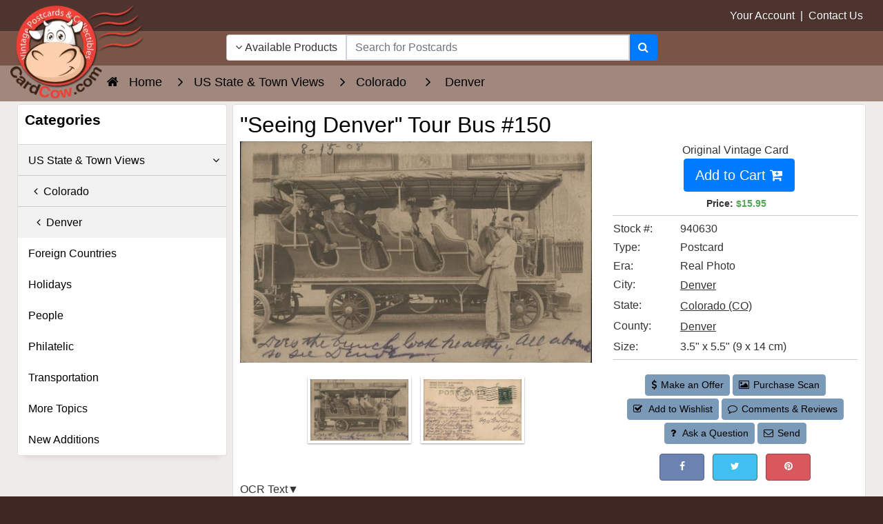

--- FILE ---
content_type: text/html; charset=utf-8
request_url: https://www.google.com/recaptcha/api2/aframe
body_size: 152
content:
<!DOCTYPE HTML><html><head><meta http-equiv="content-type" content="text/html; charset=UTF-8"></head><body><script nonce="S7wuacNYqpB82zpOw6uqyQ">/** Anti-fraud and anti-abuse applications only. See google.com/recaptcha */ try{var clients={'sodar':'https://pagead2.googlesyndication.com/pagead/sodar?'};window.addEventListener("message",function(a){try{if(a.source===window.parent){var b=JSON.parse(a.data);var c=clients[b['id']];if(c){var d=document.createElement('img');d.src=c+b['params']+'&rc='+(localStorage.getItem("rc::a")?sessionStorage.getItem("rc::b"):"");window.document.body.appendChild(d);sessionStorage.setItem("rc::e",parseInt(sessionStorage.getItem("rc::e")||0)+1);localStorage.setItem("rc::h",'1768817799648');}}}catch(b){}});window.parent.postMessage("_grecaptcha_ready", "*");}catch(b){}</script></body></html>